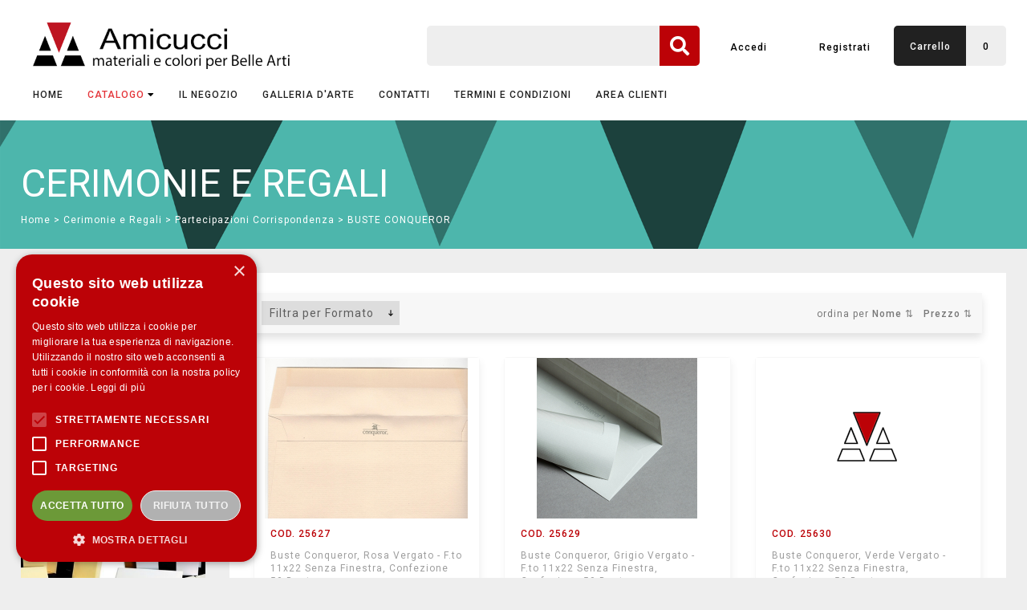

--- FILE ---
content_type: text/html; charset=utf-8
request_url: https://amicucci.it/it/catalogo/cerimonie+e+regali/partecipazioni+corrispondenza/353-953/index.aspx
body_size: 22208
content:

<!DOCTYPE html>
<html>
<head><title>
	Amicucci - BUSTE CONQUEROR, partecipazioni corrispondenza
</title><meta name="viewport" content="width=device-width,initial-scale=1.0,maximum-scale=2" /><link rel="preconnect" href="https://fonts.gstatic.com" /><link href="/css/main.css?v=32" type="text/css" rel="stylesheet" /><link href="/images/icona.ico" rel="shortcut icon" />
    <script type='text/javascript' src='/js/jquery.js'></script>
    <script type="text/javascript" src="/js/web_builder.js?v=12"></script>
    <script type="text/javascript" src="/js/jquery-impromptu.3.1.min.js"></script>
    <script type='text/javascript' src='/js/jquery.flexslider-min.js'></script>
    <script type="text/javascript" src="/js/shop.js?v=20"></script>
    <script>
        // script to load css asinc
        !function (e) {
            "use strict"
            var n = function (n, t, o) {
                function i(e) { return f.body ? e() : void setTimeout(function () { i(e) }) } var d, r, a, l, f = e.document, s = f.createElement("link"), u = o || "all"
                return t ? d = t : (r = (f.body || f.getElementsByTagName("head")[0]).childNodes, d = r[r.length - 1]), a = f.styleSheets, s.rel = "stylesheet", s.href = n, s.media = "only x", i(function () { d.parentNode.insertBefore(s, t ? d : d.nextSibling) }), l = function (e) {
                    for (var n = s.href, t = a.length; t--;)if (a[t].href === n) return e()
                    setTimeout(function () { l(e) })
                }, s.addEventListener && s.addEventListener("load", function () { this.media = u }), s.onloadcssdefined = l, l(function () { s.media !== u && (s.media = u) }), s
            }
            "undefined" != typeof exports ? exports.loadCSS = n : e.loadCSS = n
        }("undefined" != typeof global ? global : this)
    </script>
    <script type="text/javascript">
        jQuery(document).ready(function ($) {

            //lazy load
            $(function () {
                $("img.lazy_gallery").lazyload({
                    threshold: 10, effect: "fadeIn"
                });
                $("img.lazy").lazyload({
                    threshold: 10, effect: "fadeIn"
                });


            });

            //social plugin
            if ($('#social') != null) {
                $('#social').share({
                    networks: ['facebook', 'twitter', 'linkedin', 'email'],
                    theme: 'square'
                });
            }
            if ($('#social_scheda') != null) {
                $('#social_scheda').share({
                    networks: ['facebook', 'twitter', 'linkedin', 'email'],
                    theme: 'square'
                });
            }


            $(window).scroll(check_scroll);
            check_scroll();

            $(window).resize(function () {
                resizing();
            });

            //preload
            $("<img />").attr("src", "/images/buttons/preloader.gif");

            //ricerca;
            set_textbox_event();

            do_the_settings();

            loadCSS("https://fonts.googleapis.com/css2?family=Roboto:wght@400;500;700&display=swap");
            loadCSS("/css/font-awesome/css/fontawesome.min.css");
            loadCSS("/css/font-awesome/css/solid.min.css");
            loadCSS("/css/font-awesome/css/brands.min.css");
        });

    </script>

    <!-- Google Tag Manager -->
    <script>(function (w, d, s, l, i) {
            w[l] = w[l] || []; w[l].push({
                'gtm.start':
                    new Date().getTime(), event: 'gtm.js'
            }); var f = d.getElementsByTagName(s)[0],
                j = d.createElement(s), dl = l != 'dataLayer' ? '&l=' + l : ''; j.async = true; j.src =
                    'https://www.googletagmanager.com/gtm.js?id=' + i + dl; f.parentNode.insertBefore(j, f);
        })(window, document, 'script', 'dataLayer', 'GTM-NNB6N9C');</script>
    <!-- End Google Tag Manager -->

<meta http-equiv="Content-Language" content="it" /><meta name="description" content="Amicucci - Materiale per Belle Arti" /><link id="facebook_img" rel="image_src" href="https://www.amicucci.it/" /></head>
<body id="my_body">
    <form method="post" action="./index.aspx?lang=it&amp;ch=catalogo&amp;m=cerimonie+e+regali&amp;c=partecipazioni+corrispondenza&amp;s=353-953" id="Form1">
<div>
<input type="hidden" name="__VIEWSTATE" id="__VIEWSTATE" value="/wEPDwUJNjg4MjEwMjgxZGSHcQL168Cil+N+Uava6qM8Luuub94L2IzVIQ052ISH1g==" />
</div>

<div>

	<input type="hidden" name="__VIEWSTATEGENERATOR" id="__VIEWSTATEGENERATOR" value="3989C74E" />
	<input type="hidden" name="__EVENTVALIDATION" id="__EVENTVALIDATION" value="/wEdAARNaEvGRIgLvHr9Htogmb9oSsutJzuDlz40Or9cMtg4pPBvAvIGNJIZVT6EJoKNdTmWy2VRZiYCbNhLsdAupvFl+LvYVWCl0HTwlQLd4Xc6DlFl3BMgvFZ69Xdb85h4CgI=" />
</div>
        <!-- mobile -->
        <div id="menu-icon" onclick="menu_mobile();">
            <div class="menu-icon_left">
                <img src="/images/logo_mobile.png?v=2" alt="Amicucci" />
            </div>
            <div class="menu-icon_right">
                <div id="burger"></div>
            </div>
        </div>
        <div id="menu_mobile">
            <ul id="nav_mobile"><li onclick = 'm_action("/default.aspx");'>Home</li><li  style='color:#e43439;'onclick='open_menu("catalogo");'>Catalogo</li><ul id='ul_catalogo'><li onclick='m_action("/it/catalogo/colori+e+inchiostri/1/1/index.aspx");'>COLORI E INCHIOSTRI</li><li onclick='m_action("/it/catalogo/matite%2c+pastelli+e+pennarelli/1/1/index.aspx");'>MATITE, PASTELLI E PENNARELLI</li><li onclick='m_action("/it/catalogo/pennelli+e+spatole/1/1/index.aspx");'>PENNELLI E SPATOLE</li><li onclick='m_action("/it/catalogo/supporti+artistici/1/1/index.aspx");'>SUPPORTI ARTISTICI</li><li onclick='m_action("/it/catalogo/carta+e+blocchi/1/1/index.aspx");'>CARTA E BLOCCHI</li><li  style='color:#e43439;'onclick='m_action("/it/catalogo/cerimonie+e+regali/1/1/index.aspx");'>CERIMONIE E REGALI</li><li onclick='m_action("/it/catalogo/accessori+e+strumenti/1/1/index.aspx");'>ACCESSORI E STRUMENTI</li><li onclick='m_action("/it/catalogo/scuola+e+ufficio/1/1/index.aspx");'>SCUOLA E UFFICIO</li><li onclick='m_action("/it/catalogo/attrezzature+e+macchinari/1/1/index.aspx");'>ATTREZZATURE E MACCHINARI</li><li onclick='m_action("/it/catalogo/tecniche_grafiche/1/1/index.aspx");'>TECNICHE GRAFICHE</li><li onclick='m_action("/it/shop.aspx");'>Carrello - Cassa</li><li onclick='m_action("/it/help.aspx");'>FAQ - Domande Frequenti</li></ul><li onclick='m_action("/it/il_negozio/il_negozio.aspx");'>Il Negozio</li><li onclick='m_action("https://bellearti.amicucci.it");'>Galleria d'Arte</li><li onclick='m_action("/it/contatti/amicucci.aspx");'>Contatti</li><li onclick='m_action("/it/termini_e_condizioni/termini_e_condizioni.aspx");'>Termini e Condizioni</li><li onclick='m_action("/it/log.aspx");'>Area Clienti</li><li onclick='m_action("/it/ricerca.aspx");'>Ricerca</li></ul>
            <div id="menu_more" style="margin: 0 auto; text-align: center; padding: 0 0 2% 0;">
            </div>
        </div>
        <div style="clear: both">
        </div>
        

        <!-- HEADER -->
        <div id="top">
            <div class="pagewrap_header">

                <div id="div_loghi"><a href='/default.aspx'><img id='logo' src='/images/logo.png' alt='' /></a><a href='/default.aspx'><img id='logo_mobile' src='/images/logo.png' alt='' /></a></div>

                <div id="div_user">
                    <div class="headBlock">
                        <div id="shop_shortcut"><div class='carrello' onclick='location.href="/it/shop.aspx"'><div class='carrelloLeft'>Carrello</div><div class='carrelloRight'>0</div></div></div>
                    </div>

                    <div class="headBlock">
                        <div id="utente" class="utente"><div class='utenteLeft' onclick='location.href="/it/log.aspx"'>Accedi</div><div class='utenteRight' onclick='location.href="/it/sign_up.aspx"'>Registrati</div></div>
                    </div>

                    <div class="headBlock">
                        <div id="ricercaHeader">
                            <input name="search_txt" type="text" id="search_txt" onfocus="do_focus(&quot;search_txt&quot;)" onblur="do_blur(&quot;search_txt&quot;)" onchange="updateOtherSearchBox(&#39;mainSearch&#39;);" onkeyup="this.onchange();" onpaste="this.onchange();" oninput="this.onchange();" />
                            <div id="search_icon" onclick='ricerca2()'>
                                <i class="fas fa-search"></i>
                            </div>
                            <div style="clear: both"></div>
                        </div>
                    </div>

                </div>

                <div style="clear: both"></div>

                <nav id="nav-wrap">
                    <ul id="nav"><li class='menu_li'><a href='/default.aspx'>Home</a></li><li class='menu_li_active'><a href='#'>CATALOGO<i class='fas fa-caret-down'></i></a><ul><li><a href='/it/catalogo/colori+e+inchiostri/1/1/index.aspx'>COLORI E INCHIOSTRI</a></li><li><a href='/it/catalogo/matite%2c+pastelli+e+pennarelli/1/1/index.aspx'>MATITE, PASTELLI E PENNARELLI</a></li><li><a href='/it/catalogo/pennelli+e+spatole/1/1/index.aspx'>PENNELLI E SPATOLE</a></li><li><a href='/it/catalogo/supporti+artistici/1/1/index.aspx'>SUPPORTI ARTISTICI</a></li><li><a href='/it/catalogo/carta+e+blocchi/1/1/index.aspx'>CARTA E BLOCCHI</a></li><li><a href='/it/catalogo/cerimonie+e+regali/1/1/index.aspx'>CERIMONIE E REGALI</a></li><li><a href='/it/catalogo/accessori+e+strumenti/1/1/index.aspx'>ACCESSORI E STRUMENTI</a></li><li><a href='/it/catalogo/scuola+e+ufficio/1/1/index.aspx'>SCUOLA E UFFICIO</a></li><li><a href='/it/catalogo/attrezzature+e+macchinari/1/1/index.aspx'>ATTREZZATURE E MACCHINARI</a></li><li style='line-height:8px'><span style='color:#aaa; padding-left:10px;'>&mdash;</span></li><li><a href='/it/catalogo/tecniche_grafiche/1/1/index.aspx'>TECNICHE GRAFICHE</a></li><li style='line-height:8px'><span style='color:#aaa; padding-left:10px;'>&mdash;</span></li><li><a href='/it/shop.aspx'>Carrello - Cassa</a></li><li style='margin-bottom:10px;'><a href='/it/help.aspx'>FAQ - Domande Frequenti</a></li></ul></li><li class='menu_li'><a href='/it/il_negozio/il_negozio.aspx'>IL NEGOZIO</a></li><li class='menu_li'><a href='https://bellearti.amicucci.it' target='blank'>GALLERIA D'ARTE</a></li><li class='menu_li'><a href='/it/contatti/amicucci.aspx'>CONTATTI</a></li><li class='menu_li'><a href='/it/termini_e_condizioni/termini_e_condizioni.aspx'>TERMINI E CONDIZIONI</a></li><li class='menu_li'><a href='/it/log.aspx'>AREA CLIENTI</a></li></ul>
                </nav>

            </div>
        </div>

        <div id="macroBanner" style="height:160px;background-image:url(/images/box/cerimonie-e-regali-1920.png);">
            <div class="pagewrap">
                <div id="macroBannerTxt"><div>cerimonie e regali</div><a href='/default.aspx'>Home</a> > <a href='/it/catalogo/cerimonie+e+regali/1/1/index.aspx'>Cerimonie e Regali</a> > <a href='/it/catalogo/cerimonie+e+regali/partecipazioni+corrispondenza/353/index.aspx'>Partecipazioni Corrispondenza</a> > BUSTE CONQUEROR</div>
            </div>
        </div>

        <div class="pagewrap">
            <div id="catalogoContainer" style="display:block;">
                <div id="navigaFilter"><div class='intesta' style='color:#009688'>Sezione</div><label id='macroLabel' class='selectLabel'><select id='macroSelect' onchange='navigaMacro("cerimonie e regali")'><option value='ACCESSORI E STRUMENTI'>ACCESSORI E STRUMENTI</option><option value='ATTREZZATURE E MACCHINARI'>ATTREZZATURE E MACCHINARI</option><option value='CARTA E BLOCCHI'>CARTA E BLOCCHI</option><option value='CERIMONIE E REGALI' selected style='color:#009688'>CERIMONIE E REGALI</option><option value='COLORI E INCHIOSTRI'>COLORI E INCHIOSTRI</option><option value='MATITE, PASTELLI E PENNARELLI'>MATITE, PASTELLI E PENNARELLI</option><option value='PENNELLI E SPATOLE'>PENNELLI E SPATOLE</option><option value='SCUOLA E UFFICIO'>SCUOLA E UFFICIO</option><option value='SUPPORTI ARTISTICI'>SUPPORTI ARTISTICI</option></select><i class='fas fa-chevron-down'></i></label><div class='intesta' style='color:#009688'>Categorie</div><label id='catLabel' class='selectLabel'><select id='catSelect' onchange='navigaCategoria("cerimonie e regali")'><option value='0'>Scegli la categoria</option><option value='353' selected style='color:#009688'>PARTECIPAZIONI CORRISPONDENZA</option><option value='551'>SET REGALO FINE SERIE</option><option value='507'>SIGILLI E CERALACCA</option></select><i class='fas fa-chevron-down'></i></label><div class='intesta' style='color:#009688'>SottoCategorie</div><label id='scatLabel' class='selectLabel'><select id='scatSelect' onchange='navigaSottoCategoria("cerimonie e regali","partecipazioni corrispondenza","353-953")'><option value='0'>Scegli la sottocategoria</option><option value='567'>ALBUM FOTOGRAFICI</option><option value='1902'>BUSTE CARTIERA MAGNANI - FINE SERIE</option><option value='953' selected style='color:#009688'>BUSTE CONQUEROR</option><option value='397'>BUSTE E FOGLI RUGGERI - FINE SERIE</option><option value='979'>BUSTE FATTE A MANO</option><option value='1757'>BUSTE SPECIALI CORRISPONDENZA</option><option value='369'>CARTA A MANO AMALFI</option><option value='1056'>CARTA BAPI</option><option value='404'>DIPLOMI E PERGAMENE</option><option value='1485'>FABRIANO MEDIOEVALIS AVORIO</option><option value='1484'>G.LALO</option><option value='372'>PARTECIPAZIONI CARTE DI RISO</option><option value='1047'>RAFIE NATURALI</option></select><i class='fas fa-chevron-down'></i></label><div class='ScatIMG' style='background-image:url(/public/cat_img/953.jpg);'></div><div class='ScatTITLE'>BUSTE CONQUEROR<span class='ScatINFO' onclick='showScat()'>+ INFO</span></div><div class='ScatDESC'><br/>

&mdash;<br/>

 <br/>Buste   in   carta   Conqueror   vergata   o   liscia   Cx22   taglio   costanzia.<br/> Disponibile in grammatura 120 g/mq anche con finestra destra e autoadesivo, colori assortiti.<br/><br/></div></div>
                <div id="navigaContent"><div class='filtrami'><p><select id='formatoFilter' onchange='attivaFiltro("formato","953")'><option value='0'>Filtra per Formato</option></select></p><div class='ordinami'>ordina per <span id='nomeOrdina' onclick='ordinaArticoli("nome","953")'>Nome &udarr;</span> &nbsp; <span id='prezzoOrdina' onclick='ordinaArticoli("prezzo","953")'>Prezzo &udarr;</span></div></div><ul class='articoliUL'><li> <div class='upper'><img src='/public/schede_img/25627/ROSA.jpg' alt='' class='cat_img' onclick='openArticolo("25627");'/></div><div class='lower'><div class='codice'>COD. 25627</div><div class='titolo' onclick='openArticolo("25627");'>Buste Conqueror, Rosa Vergato - F.to 11x22 Senza Finestra, Confezione 50 Buste</div><div class='price'><span class='offerta'>11,60 €</span> 9,80 €<span class='sconto'> -16%</span></div><div class='addToShop' carrello='25627' onclick='show_add_free_qta(25627)'><div class='addToShopLeft'><input type='text' value='&#11208;' pattern='[0 - 9]*' inputmode='numeric'/></div><div class='addToShopRight'><span>CARRELLO</span></div><input type='hidden' class='hidden' park='25627' value='&#11208;' /></div></div></li><li> <div class='upper'><img src='/public/schede_img/25629/GRI.png' alt='' class='cat_img' onclick='openArticolo("25629");'/></div><div class='lower'><div class='codice'>COD. 25629</div><div class='titolo' onclick='openArticolo("25629");'>Buste Conqueror, Grigio Vergato - F.to 11x22 Senza Finestra, Confezione 50 Buste</div><div class='price'><span class='offerta'>11,60 €</span> 9,80 €<span class='sconto'> -16%</span></div><div class='addToShop' carrello='25629' onclick='show_add_free_qta(25629)'><div class='addToShopLeft'><input type='text' value='&#11208;' pattern='[0 - 9]*' inputmode='numeric'/></div><div class='addToShopRight'><span>CARRELLO</span></div><input type='hidden' class='hidden' park='25629' value='&#11208;' /></div></div></li><li> <div class='upper'><img src='/images/logobig.png' alt=''  class='cat_img' onclick='openArticolo("25630");'/></div><div class='lower'><div class='codice'>COD. 25630</div><div class='titolo' onclick='openArticolo("25630");'>Buste Conqueror, Verde Vergato - F.to 11x22 Senza Finestra, Confezione 50 Buste</div><div class='price'><span class='offerta'>11,60 €</span> 9,80 €<span class='sconto'> -16%</span></div><div class='addToShop' carrello='25630' onclick='show_add_free_qta(25630)'><div class='addToShopLeft'><input type='text' value='&#11208;' pattern='[0 - 9]*' inputmode='numeric'/></div><div class='addToShopRight'><span>CARRELLO</span></div><input type='hidden' class='hidden' park='25630' value='&#11208;' /></div></div></li><li> <div class='upper'><img src='/public/schede_img/25632/B.jpg' alt='' class='cat_img' onclick='openArticolo("25632");'/></div><div class='lower'><div class='codice'>COD. 25632</div><div class='titolo' onclick='openArticolo("25632");'>Buste Conqueror, Bianco - F.to 11,4x16,2 Senza Finestra, Confezione 50 Buste</div><div class='price'><span class='offerta'>11,60 €</span> 9,80 €<span class='sconto'> -16%</span></div><div class='addToShop' carrello='25632' onclick='show_add_free_qta(25632)'><div class='addToShopLeft'><input type='text' value='&#11208;' pattern='[0 - 9]*' inputmode='numeric'/></div><div class='addToShopRight'><span>CARRELLO</span></div><input type='hidden' class='hidden' park='25632' value='&#11208;' /></div></div></li><li> <div class='upper'><img src='/public/schede_img/25633/MADRE.jpg' alt='' class='cat_img' onclick='openArticolo("25633");'/></div><div class='lower'><div class='codice'>COD. 25633</div><div class='titolo' onclick='openArticolo("25633");'>Buste Conqueror, Madreperla Vergato - F.to 11,4x16,2 Senza Finestra, Confezione 50 Buste</div><div class='price'><span class='offerta'>11,60 €</span> 9,80 €<span class='sconto'> -16%</span></div><div class='addToShop' carrello='25633' onclick='show_add_free_qta(25633)'><div class='addToShopLeft'><input type='text' value='&#11208;' pattern='[0 - 9]*' inputmode='numeric'/></div><div class='addToShopRight'><span>CARRELLO</span></div><input type='hidden' class='hidden' park='25633' value='&#11208;' /></div></div></li></ul></div>
            </div>
        </div>

        <div style="width: 100%; background-color: #eee; margin: 30px auto 0 auto; text-align: center; padding: 0;">
            <div class="pagewrap">

                <div id="content" style="display:none;">
                    <div style="text-align: left;">
                        
                        <div id="header_banner">
                        </div>
                        <div id="content_left" class="content_left" style="display:none;">

                            
                            

                            

                            <div id="lab_social" class="lab_social" style="display:none;"><div class='left_label' style='margin:1% 0 1.5%;'>CONDIVIDI</div><div style='clear:both'></div></div>
                            <div id="social" style="display:none;">
                            </div>

                            <div id="bar_2" class="content_left_barra"></div>

                            <div id="link_more">
                            </div>


                        </div>

                        <div id="content_right" class="content_right" style="width:100%;padding:0%;">
                            <div id="basic">
                            </div>
                            <div id="PH_page">
                                <div id="ctl07_scheda">
</div>

                            </div>
                        </div>
                        <div style="clear: both;">
                        </div>

                        <div id="footer_banner">
                        </div>
                        

                        <div style="clear: both">
                        </div>
                    </div>

                </div>
            </div>
        </div>

        <i id="up_arrow" class="fas fa-caret-square-up" onclick="do_the_scroll()"></i>

        <div id="footer_block" class="pagewrap_footer">
            <div class="pagewrap">
                <footer id="footer">
                    <div id="my_bottom_foot">

    <div id="my_bottom_foot_1"><div>AMICUCCI</div><span>Vendita online di materiali e colori per Belle Arti<i>&mdash;</i>P.Iva 02499750418</span></div>
    <div id="my_bottom_foot_2"><i class="fab fa-facebook" onclick="location.href='https://www.facebook.com/amicucci.arti/'"></i><i class="fab fa-twitter-square"></i>
    </div>
    <div style="clear:both;"></div>
</div>
<div class="copying">
    <div id="my_bottom_copy_1"><i class="fab fa-cc-visa"></i><i class="fab fa-cc-mastercard"></i><i class="fab fa-cc-paypal"></i><img src="/images/postepay.png" alt="postepay" style="width:74px; height:40px;" />
    </div>
    <div id="my_bottom_copy_2">copyright &copy; 2026 - powered by <a href='https://mediastudio.biz' onclick="targetBlank(this.href);return false;">mediastudio</a></div>
    <div style="clear:both;"></div>
</div>


                </footer>
                <div id="div_copy">
                    <div id="copy">
                    </div>
                </div>
                <div id="language" style="display: none">it</div>
            </div>
        </div>

        <div id="overlay"></div>
        <div class="clouder" style="display: none"></div>
        <img src="/images/buttons/bigLoader.gif" class="loader" />
        
        <div class="page_loader" style="display: none"></div>
        <input name="id_utente" type="hidden" id="id_utente" />
        <input name="tipoUtente" type="hidden" id="tipoUtente" />
    
<script type="text/javascript">impaginaFiltri("formato|","(ScatID=953 OR descrizione LIKE '%|d|953|d|%')")</script><script type="text/javascript">highlightSelected("sottocategoria","#009688")</script></form>
</body>
</html>


--- FILE ---
content_type: text/html;charset=UTF-8
request_url: https://amicucci.it/scripts/filtrami.ashx
body_size: -155
content:
|formato***11,4x16,2 cm***11x22 cm